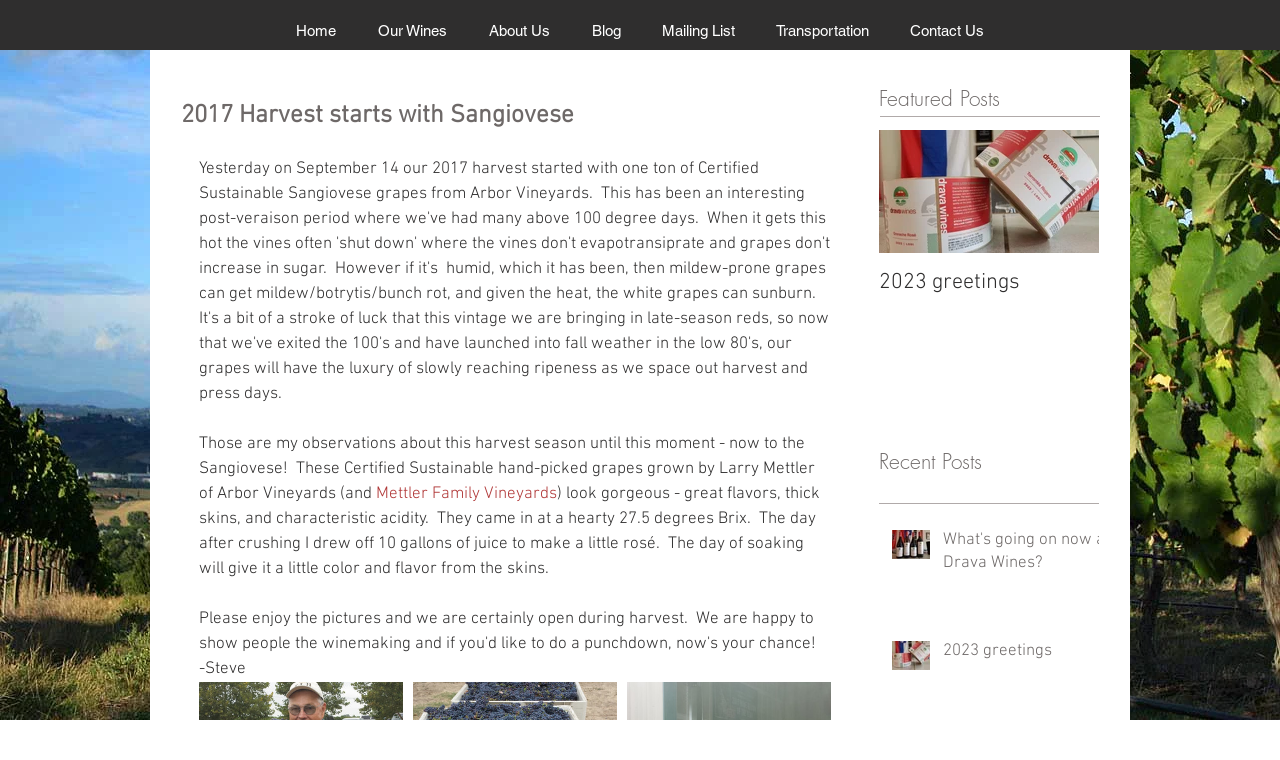

--- FILE ---
content_type: text/css; charset=utf-8
request_url: https://www.dravawines.com/_serverless/pro-gallery-css-v4-server/layoutCss?ver=2&id=cc0ho-not-scoped&items=4662_2322_4128%7C4773_2322_4128%7C4427_4128_2322%7C4454_2322_4128%7C3578_1080_1920&container=707_632_650_720&options=gallerySizeType:px%7CenableInfiniteScroll:true%7CtitlePlacement:SHOW_ON_HOVER%7CgridStyle:1%7CimageMargin:10%7CgalleryLayout:2%7CisVertical:false%7CnumberOfImagesPerRow:3%7CgallerySizePx:300%7CcubeRatio:1%7CcubeType:fill%7CgalleryThumbnailsAlignment:bottom%7CthumbnailSpacings:0
body_size: -144
content:
#pro-gallery-cc0ho-not-scoped [data-hook="item-container"][data-idx="0"].gallery-item-container{opacity: 1 !important;display: block !important;transition: opacity .2s ease !important;top: 0px !important;left: 0px !important;right: auto !important;height: 204px !important;width: 204px !important;} #pro-gallery-cc0ho-not-scoped [data-hook="item-container"][data-idx="0"] .gallery-item-common-info-outer{height: 100% !important;} #pro-gallery-cc0ho-not-scoped [data-hook="item-container"][data-idx="0"] .gallery-item-common-info{height: 100% !important;width: 100% !important;} #pro-gallery-cc0ho-not-scoped [data-hook="item-container"][data-idx="0"] .gallery-item-wrapper{width: 204px !important;height: 204px !important;margin: 0 !important;} #pro-gallery-cc0ho-not-scoped [data-hook="item-container"][data-idx="0"] .gallery-item-content{width: 204px !important;height: 204px !important;margin: 0px 0px !important;opacity: 1 !important;} #pro-gallery-cc0ho-not-scoped [data-hook="item-container"][data-idx="0"] .gallery-item-hover{width: 204px !important;height: 204px !important;opacity: 1 !important;} #pro-gallery-cc0ho-not-scoped [data-hook="item-container"][data-idx="0"] .item-hover-flex-container{width: 204px !important;height: 204px !important;margin: 0px 0px !important;opacity: 1 !important;} #pro-gallery-cc0ho-not-scoped [data-hook="item-container"][data-idx="0"] .gallery-item-wrapper img{width: 100% !important;height: 100% !important;opacity: 1 !important;} #pro-gallery-cc0ho-not-scoped [data-hook="item-container"][data-idx="1"].gallery-item-container{opacity: 1 !important;display: block !important;transition: opacity .2s ease !important;top: 0px !important;left: 214px !important;right: auto !important;height: 204px !important;width: 204px !important;} #pro-gallery-cc0ho-not-scoped [data-hook="item-container"][data-idx="1"] .gallery-item-common-info-outer{height: 100% !important;} #pro-gallery-cc0ho-not-scoped [data-hook="item-container"][data-idx="1"] .gallery-item-common-info{height: 100% !important;width: 100% !important;} #pro-gallery-cc0ho-not-scoped [data-hook="item-container"][data-idx="1"] .gallery-item-wrapper{width: 204px !important;height: 204px !important;margin: 0 !important;} #pro-gallery-cc0ho-not-scoped [data-hook="item-container"][data-idx="1"] .gallery-item-content{width: 204px !important;height: 204px !important;margin: 0px 0px !important;opacity: 1 !important;} #pro-gallery-cc0ho-not-scoped [data-hook="item-container"][data-idx="1"] .gallery-item-hover{width: 204px !important;height: 204px !important;opacity: 1 !important;} #pro-gallery-cc0ho-not-scoped [data-hook="item-container"][data-idx="1"] .item-hover-flex-container{width: 204px !important;height: 204px !important;margin: 0px 0px !important;opacity: 1 !important;} #pro-gallery-cc0ho-not-scoped [data-hook="item-container"][data-idx="1"] .gallery-item-wrapper img{width: 100% !important;height: 100% !important;opacity: 1 !important;} #pro-gallery-cc0ho-not-scoped [data-hook="item-container"][data-idx="2"].gallery-item-container{opacity: 1 !important;display: block !important;transition: opacity .2s ease !important;top: 0px !important;left: 428px !important;right: auto !important;height: 204px !important;width: 204px !important;} #pro-gallery-cc0ho-not-scoped [data-hook="item-container"][data-idx="2"] .gallery-item-common-info-outer{height: 100% !important;} #pro-gallery-cc0ho-not-scoped [data-hook="item-container"][data-idx="2"] .gallery-item-common-info{height: 100% !important;width: 100% !important;} #pro-gallery-cc0ho-not-scoped [data-hook="item-container"][data-idx="2"] .gallery-item-wrapper{width: 204px !important;height: 204px !important;margin: 0 !important;} #pro-gallery-cc0ho-not-scoped [data-hook="item-container"][data-idx="2"] .gallery-item-content{width: 204px !important;height: 204px !important;margin: 0px 0px !important;opacity: 1 !important;} #pro-gallery-cc0ho-not-scoped [data-hook="item-container"][data-idx="2"] .gallery-item-hover{width: 204px !important;height: 204px !important;opacity: 1 !important;} #pro-gallery-cc0ho-not-scoped [data-hook="item-container"][data-idx="2"] .item-hover-flex-container{width: 204px !important;height: 204px !important;margin: 0px 0px !important;opacity: 1 !important;} #pro-gallery-cc0ho-not-scoped [data-hook="item-container"][data-idx="2"] .gallery-item-wrapper img{width: 100% !important;height: 100% !important;opacity: 1 !important;} #pro-gallery-cc0ho-not-scoped [data-hook="item-container"][data-idx="3"].gallery-item-container{opacity: 1 !important;display: block !important;transition: opacity .2s ease !important;top: 214px !important;left: 0px !important;right: auto !important;height: 204px !important;width: 204px !important;} #pro-gallery-cc0ho-not-scoped [data-hook="item-container"][data-idx="3"] .gallery-item-common-info-outer{height: 100% !important;} #pro-gallery-cc0ho-not-scoped [data-hook="item-container"][data-idx="3"] .gallery-item-common-info{height: 100% !important;width: 100% !important;} #pro-gallery-cc0ho-not-scoped [data-hook="item-container"][data-idx="3"] .gallery-item-wrapper{width: 204px !important;height: 204px !important;margin: 0 !important;} #pro-gallery-cc0ho-not-scoped [data-hook="item-container"][data-idx="3"] .gallery-item-content{width: 204px !important;height: 204px !important;margin: 0px 0px !important;opacity: 1 !important;} #pro-gallery-cc0ho-not-scoped [data-hook="item-container"][data-idx="3"] .gallery-item-hover{width: 204px !important;height: 204px !important;opacity: 1 !important;} #pro-gallery-cc0ho-not-scoped [data-hook="item-container"][data-idx="3"] .item-hover-flex-container{width: 204px !important;height: 204px !important;margin: 0px 0px !important;opacity: 1 !important;} #pro-gallery-cc0ho-not-scoped [data-hook="item-container"][data-idx="3"] .gallery-item-wrapper img{width: 100% !important;height: 100% !important;opacity: 1 !important;} #pro-gallery-cc0ho-not-scoped [data-hook="item-container"][data-idx="4"]{display: none !important;} #pro-gallery-cc0ho-not-scoped .pro-gallery-prerender{height:418px !important;}#pro-gallery-cc0ho-not-scoped {height:418px !important; width:632px !important;}#pro-gallery-cc0ho-not-scoped .pro-gallery-margin-container {height:418px !important;}#pro-gallery-cc0ho-not-scoped .pro-gallery {height:418px !important; width:632px !important;}#pro-gallery-cc0ho-not-scoped .pro-gallery-parent-container {height:418px !important; width:642px !important;}